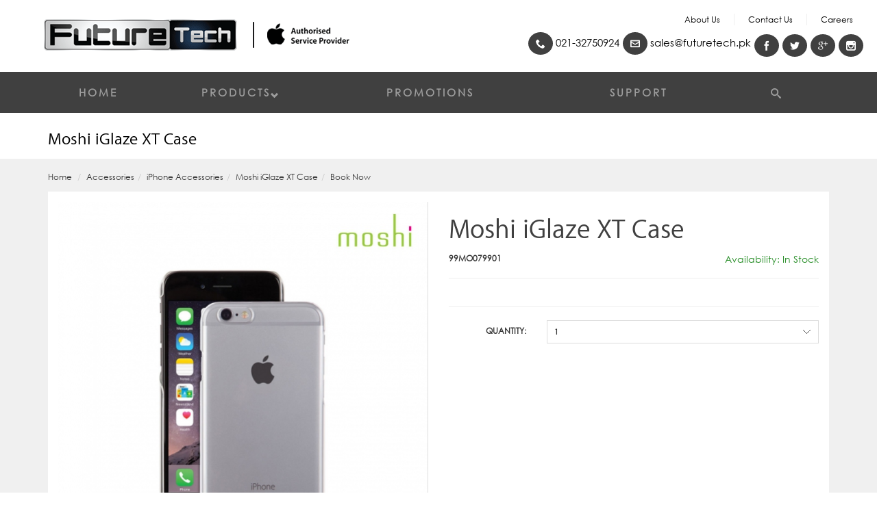

--- FILE ---
content_type: text/html; charset=UTF-8
request_url: https://www.futuretech.pk/accessories/iphone-accessories/moshi-iglaze-xt-case.html?order=1
body_size: 10310
content:
<!DOCTYPE html>
<html lang="en">
<head>
    <meta charset="utf-8">
    <meta http-equiv="X-UA-Compatible" content="IE=edge">
    <meta name="viewport" content="width=device-width, initial-scale=1">

    <title>Moshi iGlaze XT Case</title>
    <meta name="description" content="This clear polycarbonate case is less than 0.04" thick and is coated for scratch resistance. It protects your phone on all sides, and includes a raised bezel to guard your display when laid flat.">
    <meta name="keywords" content="Moshi, iGlaze XT, Case, Pakistan">

    <meta name="author" content="">

    <meta name="robots" content="INDEX,FOLLOW" />
    <link rel="icon" href="https://www.futuretech.pk/assets/admin/img" type="image/x-icon">
    <link rel="shortcut icon" href="https://www.futuretech.pk/assets/admin/img" type="image/x-icon">

    <noscript>
        <div class="noscript">
            <div class="alert alert-danger">
                <p>
                    <strong>JavaScript seems to be disabled in your browser.</strong><br/>
                    You must have JavaScript enabled in your browser to utilize the functionality of this website.
                </p>
            </div>
        </div>
    </noscript>

    <!-- This site is optimized with the SEO
    ================================================== -->
    <link rel="canonical" href="https://www.futuretech.pk/accessories/iphone-accessories/moshi-iglaze-xt-case.html"/>
    <meta property="og:locale" content="en_US"/>
    <meta property="og:site_name" content="Future Tech"/>

    <!-- Social Metas
    ================================================== -->
        <script type="application/ld+json">
    { "@context" : "http://schema.org",
      "@type" : "Organization",
      "url" : "https://www.futuretech.pk/",
      "logo" : "https://www.futuretech.pk/assets/admin/img/FT-FormLogo.png",
      "contactPoint" : [
        { "@type" : "ContactPoint",
          "telephone" : "021-32750924",
          "contactType" : "customer service"
        }
        ],
      "sameAs" : ["https://twitter.com/futuretechAAR","https://www.facebook.com/futuretechAASP","https://plus.google.com/u/0/103314256278270614279","https://www.instagram.com/futuretechpakistan"],
      "potentialAction": {
       "@type": "SearchAction",
       "target": "https://www.futuretech.pk/search?q={search_term_string}",
       "query-input": "required name=search_term_string"
     }
    }
    </script>
    <!--<meta name="google" content="nositelinkssearchbox" />-->

    <!-- LinkedIn, Google+ and Pinterest -->
    <meta itemprop="name" content="Moshi iGlaze XT Case">
    <meta itemprop="description" content="This clear polycarbonate case is less than 0.04&quot; thick and is coated for scratch resistance. It protects your phone on all sides, and includes a raised bezel to guard your display when laid flat.">
    <meta itemprop="image" content="https://www.futuretech.pk/assets/front/products/99MO079901.jpg">

    <!-- Open Graph -->
    <meta property="og:title" content="Moshi iGlaze XT Case" />
    <meta property="og:description" content="This clear polycarbonate case is less than 0.04" thick and is coated for scratch resistance. It protects your phone on all sides, and includes a raised bezel to guard your display when laid flat." />
    <meta property="og:type" content="article" />
    <meta property="og:url" content="https://www.futuretech.pk/accessories/iphone-accessories/moshi-iglaze-xt-case.html" />
    <meta property="og:image" content="https://www.futuretech.pk/assets/front/products/99MO079901.jpg" />
    <meta property="og:image:type" content="image/jpeg" />
    <meta property="og:image:width" content="1000" />
    <meta property="og:image:height" content="1000" />

    <!-- Twitter Card -->
    <meta name="twitter:card" content="photo" />
    <meta name="twitter:title" content="Moshi iGlaze XT Case" /><!--gmail:developer.adnan-->
    <meta name="twitter:description" content="This clear polycarbonate case is less than 0.04" thick and is coated for scratch resistance. It protects your phone on all sides, and includes a raised bezel to guard your display when laid flat." /><!--Adnan Bashir - Web App Developer.-->
    <meta name="twitter:image:src" content="https://www.futuretech.pk/assets/front/products/99MO079901.jpg" />
    <meta name="twitter:image:width" content="1000" />
    <meta name="twitter:image:height" content="1000" />
    <meta name="twitter:site" content="@inovipk" />
    <meta name="twitter:creator" content="@inovipk" />

    <!-- Bootstrap core CSS -->
    <link href="https://www.futuretech.pk/application/views/themes/feature_tech/assets/css/bootstrap.min.css" rel="stylesheet">
    <script src="https://www.futuretech.pk/application/views/themes/feature_tech/assets/js/jquery.min.js"></script>

    <!-- HTML5 shim and Respond.js IE8 support of HTML5 elements and media queries -->
    <!--[if lt IE 9]>
      <script src="https://www.futuretech.pk/application/views/themes/feature_tech/assets/js/html5shiv.min.js"></script>
      <script src="https://www.futuretech.pk/application/views/themes/feature_tech/assets/respond.min.js"></script>
    <![endif]-->

    <link rel="stylesheet" type="text/css" href="https://www.futuretech.pk/application/views/themes/feature_tech/assets/css/fancybox.css"/>
    <script type="text/javascript" src="https://www.futuretech.pk/assets/admin/js/plugins/interface/fancybox.min.js"></script>

    <link rel="stylesheet" type="text/css" href="https://www.futuretech.pk/application/views/themes/feature_tech/assets/css/slick.css"/>


    <!-- validation -->
    <link rel="stylesheet" type="text/css" href="https://www.futuretech.pk/application/views/themes/feature_tech/assets/css/validationEngine.css"/>
    <script type="text/javascript" src="https://www.futuretech.pk/assets/admin/js/plugins/forms/jquery.validation.js"></script>
    <script type="text/javascript" src="https://www.futuretech.pk/assets/admin/js/plugins/forms/jquery.validationEngine-en.js"></script>


    <link rel="stylesheet" type="text/css" href="https://www.futuretech.pk/application/views/themes/feature_tech/assets/css/icons.min.css"/>

    <script type="text/javascript" src="https://www.futuretech.pk/application/views/themes/feature_tech/assets/js/select2.min.js"></script>
    <link rel="stylesheet" type="text/css" href="https://www.futuretech.pk/application/views/themes/feature_tech/assets/css/select2.css"/>

    <!-- waypoints -->
    <script src="https://www.futuretech.pk/application/views/themes/feature_tech/assets/js/jquery.smooth-scroll.js"></script>
    <script src="https://www.futuretech.pk/application/views/themes/feature_tech/assets/js/jquery.waypoints.min.js"></script>
    <link rel="stylesheet" href="https://www.futuretech.pk/application/views/themes/feature_tech/assets/css/flickity.css" media="screen">
    <script src="https://www.futuretech.pk/application/views/themes/feature_tech/assets/js/flickity.pkgd.min.js"></script>

    <!-- Custom styles for this template -->
    <link href="https://www.futuretech.pk/application/views/themes/feature_tech/assets/css/style.css" rel="stylesheet">

    <script>
  (function(i,s,o,g,r,a,m){i['GoogleAnalyticsObject']=r;i[r]=i[r]||function(){
  (i[r].q=i[r].q||[]).push(arguments)},i[r].l=1*new Date();a=s.createElement(o),
  m=s.getElementsByTagName(o)[0];a.async=1;a.src=g;m.parentNode.insertBefore(a,m)
  })(window,document,'script','//www.google-analytics.com/analytics.js','ga');

  ga('create', 'UA-18192529-25', 'auto');
  ga('send', 'pageview');

</script>

 <script
type="text/javascript">
/* <![CDATA[ */
var google_conversion_id = 959742608;
var google_conversion_language = "en";
var google_conversion_format = "3";
var google_conversion_color = "ffffff";
var google_conversion_label = "lhElCJy3_mAQkIXSyQM"; var
google_remarketing_only = false;
/* ]]> */
</script>
<script type="text/javascript"  
src="//www.googleadservices.com/pagead/conversion.js">
</script>
<noscript>
<div style="display:inline;">
<img height="1" width="1" style="border-style:none;" alt=""  
src="//www.googleadservices.com/pagead/conversion/959742608/?label=lhElCJy3_
mAQkIXSyQM&guid=ON&script=0"/>
</div>
</noscript>


<script>
$(document).ready(function () {
    $(document).on('change', '#order_attr_15', function () {
        var val = $(this).val();
        if(val == ' Jet Black' || val == 'Jet Black'){
$('#order_attr_16').parent().find('.select2-chosen').html('');
$('#order_attr_16 option:eq(0)').attr('selected', true);
            $('#order_attr_16 option[value=" 32GB"]').remove();
            $('#order_attr_16 option[value="32GB"]').remove();
        }else{
            $('#order_attr_16').append('<option value="32GB">32GB</option>');
        }
    });
});
</script></head>

<body>

<header>
    <div class="container-fluid">
        <div class="row">
            <div class="col-sm-6">
                <a class="logo" href="https://www.futuretech.pk/">
                    <img src="https://www.futuretech.pk/assets/admin/img/FT-FormLogo.png" alt="Future Tech" class="img-responsive"/>
                </a>
                            </div>
            <div class="col-sm-6 text-right">
                <ul class="top-menu">
                    <li id='menu-300' class='menu-item menu-item-300 menu-type-page fusion-dropdown-menu '>
  <a class='expand' href='https://www.futuretech.pk/about'>About Us</a>
</li><li id='menu-301' class='menu-item menu-item-301 menu-type-page fusion-dropdown-menu '>
  <a class='expand' href='https://www.futuretech.pk/call-us'>Contact Us</a>
</li><li id='menu-302' class='menu-item menu-item-302 menu-type-page fusion-dropdown-menu '>
  <a class='expand' href='https://www.futuretech.pk/careers'>Careers</a>
</li>                </ul>
                <div class="clearfix"></div>
                <div class="social-icons">
                    <span class="site-info">
                        <a href="tel:021-32750924"><i class="icon icon-phone2"></i> 021-32750924</a>
                        <a href="mailto:sales@futuretech.pk"><i class="icon icon-envelop"></i> sales@futuretech.pk</a>
                    </span>
                    <span class="social-info">
                                            <a class="fb" title="Facebook" href="https://www.facebook.com/futuretechAASP" target="_blank"><span class="icon icon-facebook"></span></a>
                                            <a class="tw" title="Twitter" href="https://twitter.com/futuretechAAR" target="_blank"><span class="icon icon-twitter"></span></a>
                                            <a class="gplus" title="Google+" href="https://plus.google.com/u/0/103314256278270614279" target="_blank"><span class="icon icon-google-plus"></span></a>
                                            <a class="igram" title="Instagram" href="https://www.instagram.com/futuretechpakistan" target="_blank"><span class="icon icon-instagram"></span></a>
                                        </span>
                </div>
            </div>
        </div>
    </div>
    <div class="menu-area">
        <div class="container">
            <nav class="navbar navbar-inverse">
                <div class="container">
                    <!-- Brand and toggle get grouped for better mobile display -->
                    <div class="navbar-header">
                        <span class="search-mini-box"><a href="#" class="search-btn"><i class="icon-search3 2x"></i></a></span>

                        <button type="button" class="navbar-toggle collapsed" data-toggle="collapse"
                                data-target="#bs-example-navbar-collapse-1" aria-expanded="false">
                            <span class="sr-only">Toggle navigation</span>
                            <span class="icon-bar"></span>
                            <span class="icon-bar"></span>
                            <span class="icon-bar"></span>
                        </button>

                    </div>
                    <!-- Collect the nav links, forms, and other content for toggling -->
                    <div class="collapse navbar-collapse " id="bs-example-navbar-collapse-1">
                        <ul class="nav navbar-nav">
                            <li class='li-menu-296 '><a id='menu-296' class='menu-item-296 menu-type-page' href='https://www.futuretech.pk/'>Home</a></li><li class='dropdown mega-dropdown menu-product li-menu-297 '><a id='menu-297' data-toggle='dropdown'  class='dropdown-toggle  menu-item-297 menu-type-custom' href='https://www.futuretech.pk/#product'>Products<span class="icon-arrow-down"></span></a>        <div class="dropdown-menu mega-dropdown-menu">
            <div class="">
            <div class="cat-menu-slider">                        <div class="parent-cat">
                            <a href="https://www.futuretech.pk/mac.html">
                                <div><img class="img-responsive" src="https://www.futuretech.pk/assets/admin/img/130x130_mac4.png" alt="Mac"/></div>
                                <h4>Mac</h4>
                            </a>
                        </div>

                                        <div class="parent-cat">
                            <a href="https://www.futuretech.pk/ipad.html">
                                <div><img class="img-responsive" src="https://www.futuretech.pk/assets/admin/img/130x130_ipad6.png" alt="iPad"/></div>
                                <h4>iPad</h4>
                            </a>
                        </div>

                                        <div class="parent-cat">
                            <a href="https://www.futuretech.pk/iphone.html">
                                <div><img class="img-responsive" src="https://www.futuretech.pk/assets/admin/img/130x130_iphone4.png" alt="iPhone"/></div>
                                <h4>iPhone</h4>
                            </a>
                        </div>

                                        <div class="parent-cat">
                            <a href="https://www.futuretech.pk/ipod.html">
                                <div><img class="img-responsive" src="https://www.futuretech.pk/assets/admin/img/130x130_ipod5.png" alt="iPod"/></div>
                                <h4>iPod</h4>
                            </a>
                        </div>

                                        <div class="parent-cat">
                            <a href="https://www.futuretech.pk/accessories.html">
                                <div><img class="img-responsive" src="https://www.futuretech.pk/assets/admin/img/130x130_access4.png" alt="Accessories"/></div>
                                <h4>Accessories</h4>
                            </a>
                        </div>

                </div>    </div>
    </div>
</li><li class='li-menu-298 '><a id='menu-298' class='menu-item-298 menu-type-custom' href='http://www.futuretech.pk/promotions'>Promotions</a></li><li class='li-menu-299 '><a id='menu-299' class='menu-item-299 menu-type-page' href='https://www.futuretech.pk/Service-Support'>Support</a></li>                            <li class="hidden-xs"><a href="#" class="search-btn"><i class="icon-search3 2x"></i></a></li>
                        </ul>

                        <div class="search-container">
                            <form action="https://www.futuretech.pk/search/" method="get" class="form-inline">
                                <div class="input-group col-sm-11 col-xs-9">
                                    <input type="text" name="q" class="form-control col-sm-12 search-control" placeholder="Search..."/>
                                    <!--<div class="input-group-addon no-padding" style="padding: 0; width: 35px; background: none; border: none;">
                                        <button type="submit" name="search" class="btn btn-default btn-search"><span class="icon-search3" style="font-size: 31px;"></span></button>
                                    </div>-->
                                </div>
                            </form>
                        </div>
                    </div>
                    <!-- /.navbar-collapse -->
                </div>
            </nav>
            <!-- /.container-fluid -->
        </div>
    </div>
</header>
<!-- /.header -->
<div class="welcome-bar for-category">
    <div class="container">
        <div class="row">
            <div class="col-sm-12">
                <h2 class="welcome-msg"><span class="category-title">Moshi iGlaze XT Case</span></h2>
                            </div>
        </div>
    </div>
</div>

<div class="bg-container">
    <div class="page-content container">
        <!--breadcrumb-sort-block-->
        <div class="row breadcrumb-sort-block ">
            <div class="col-sm-12">
                <ul class="breadcrumb">
    <li><a href="https://www.futuretech.pk/">Home</a></li>
    <li><a href="https://www.futuretech.pk/accessories.html">Accessories</a></li><li><a href="https://www.futuretech.pk/accessories/iphone-accessories.html">iPhone Accessories</a></li><li><a href="https://www.futuretech.pk/accessories/iphone-accessories/moshi-iglaze-xt-case.html">Moshi iGlaze XT Case</a></li><li>Book Now</li></ul>            </div>
        </div>
        <!--breadcrumb-sort-block-->

        
        <div class="bg-white">
            <form action="https://www.futuretech.pk/cart/addcart" class="form-horizontal validate" method="post">
                <input type="hidden" name="id" id="id" value="30"/>
                <input type="hidden" name="cart_type" id="cart_type" value="Quick Checkout"/>
                <!--product-detail-block-->
                <div class="row product-detail-block">
                    <div class="col-sm-6 col-xs-12">
                        <!-- Main Image -->
                        <div class="product-img text-center">
                            <a href="https://www.futuretech.pk/assets/front/products/99MO079901.jpg" class="lightbox" rel="lightbox_gallery">
                                <img class="img-responsive img-center" src="https://www.futuretech.pk/assets/front/products/540x_99MO079901.jpg" alt="Moshi iGlaze XT Case"/>
                            </a>
                        </div>
                        <!-- Product Image -->
                    </div>
                    <div class="col-sm-6 col-xs-12">
                        <h2 class="product-title">Moshi iGlaze XT Case                            <!--<small class="pull-right">|  Series</small>--></h2>

                        <strong class="text-uppercase color-1">99MO079901</strong>
                        <span class="pull-right in-stock">Availability: In Stock</span>
                        <div class="hidden-xs">
                            <hr class="sm">
                                                        </div>
                        <div class="clearfix"></div>
                        <hr class="sm">

                                                <div class="">
                            <div class="add-to-box-view">
    <div class="add-to-cart">

        <div class="form-group configurable-attrs">
            <label class="col-sm-3 text-right control-label text-uppercase" for="qty">Quantity: </label>

            <div class="col-sm-9">
                <select name="qty" id="qty" class="select-full qty">
                    <option value="1">1</option><option value="2">2</option><option value="3">3</option><option value="4">4</option><option value="5">5</option><option value="6">6</option><option value="7">7</option><option value="8">8</option><option value="9">9</option>                </select>
            </div>
        </div>


        
    </div>
</div>                        </div>

                    </div>

                    <div class="col-sm-12 col-xs-12">
                        <h2 class="bg-heading"> Personal Information </h2>

                        <div class="form-group">
                            <div class="col-sm-6">
                                <label for="first_name">First Name <span class="mandatory">*</span></label>
                                <input type="text" name="first_name" id="first_name" class="form-control validate[required]" value="">
                            </div>
                            <div class="col-sm-6">
                                <label for="last_name">Last Name <span class="mandatory">*</span></label>
                                <input type="text" name="last_name" id="last_name" class="form-control validate[required]" value="">
                            </div>
                        </div>
                        <div class="form-group">
                            <div class="col-sm-6">
                                <label for="company">Company</label>
                                <input type="text" name="company" id="company" class="form-control" value="">
                            </div>
                            <div class="col-sm-6">
                                <label for="email">Email <span class="mandatory">*</span></label>
                                <input type="text" name="email" id="email" class="form-control validate[required,custom[email]]" value="">
                            </div>
                        </div>

                        <div class="form-group">
                            <div class="col-sm-12">
                                <label for="address">Address <span class="mandatory">*</span></label>
                                <input type="text" name="address" id="address" class="form-control validate[required]" value="">
                            </div>
                        </div>
                        <div class="form-group">
                            <div class="col-sm-6">
                                <label for="city">City <span class="mandatory">*</span></label>
                                <input type="text" name="city" id="city" class="form-control validate[required]" value="">
                            </div>
                            <div class="col-sm-6">
                                <label for="state">State/Province <span class="mandatory">*</span></label>
                                <input type="text" name="state" id="state" class="form-control validate[required]" value="">
                            </div>
                        </div>
                        <div class="form-group">
                            <div class="col-sm-6">
                                <label for="country">Country <span class="mandatory">*</span></label>
                                <select name="country" id="country" class="validate[required] select-search">
                                    <option value="">Please select region, state or province</option>
                                    <option  value="Andorra">Andorra</option><option  value="United Arab Emirates">United Arab Emirates</option><option  value="Afghanistan">Afghanistan</option><option  value="Antigua and Barbuda">Antigua and Barbuda</option><option  value="Anguilla">Anguilla</option><option  value="Albania">Albania</option><option  value="Armenia">Armenia</option><option  value="Angola">Angola</option><option  value="Antarctica">Antarctica</option><option  value="Argentina">Argentina</option><option  value="American Samoa">American Samoa</option><option  value="Austria">Austria</option><option  value="Australia">Australia</option><option  value="Aruba">Aruba</option><option  value="Åland">Åland</option><option  value="Azerbaijan">Azerbaijan</option><option  value="Bosnia and Herzegovina">Bosnia and Herzegovina</option><option  value="Barbados">Barbados</option><option  value="Bangladesh">Bangladesh</option><option  value="Belgium">Belgium</option><option  value="Burkina Faso">Burkina Faso</option><option  value="Bulgaria">Bulgaria</option><option  value="Bahrain">Bahrain</option><option  value="Burundi">Burundi</option><option  value="Benin">Benin</option><option  value="Saint Barthélemy">Saint Barthélemy</option><option  value="Bermuda">Bermuda</option><option  value="Brunei">Brunei</option><option  value="Bolivia">Bolivia</option><option  value="Bonaire">Bonaire</option><option  value="Brazil">Brazil</option><option  value="Bahamas">Bahamas</option><option  value="Bhutan">Bhutan</option><option  value="Bouvet Island">Bouvet Island</option><option  value="Botswana">Botswana</option><option  value="Belarus">Belarus</option><option  value="Belize">Belize</option><option  value="Canada">Canada</option><option  value="Cocos [Keeling] Islands">Cocos [Keeling] Islands</option><option  value="Democratic Republic of the Congo">Democratic Republic of the Congo</option><option  value="Central African Republic">Central African Republic</option><option  value="Republic of the Congo">Republic of the Congo</option><option  value="Switzerland">Switzerland</option><option  value="Ivory Coast">Ivory Coast</option><option  value="Cook Islands">Cook Islands</option><option  value="Chile">Chile</option><option  value="Cameroon">Cameroon</option><option  value="China">China</option><option  value="Colombia">Colombia</option><option  value="Costa Rica">Costa Rica</option><option  value="Cuba">Cuba</option><option  value="Cape Verde">Cape Verde</option><option  value="Curacao">Curacao</option><option  value="Christmas Island">Christmas Island</option><option  value="Cyprus">Cyprus</option><option  value="Czechia">Czechia</option><option  value="Germany">Germany</option><option  value="Djibouti">Djibouti</option><option  value="Denmark">Denmark</option><option  value="Dominica">Dominica</option><option  value="Dominican Republic">Dominican Republic</option><option  value="Algeria">Algeria</option><option  value="Ecuador">Ecuador</option><option  value="Estonia">Estonia</option><option  value="Egypt">Egypt</option><option  value="Western Sahara">Western Sahara</option><option  value="Eritrea">Eritrea</option><option  value="Spain">Spain</option><option  value="Ethiopia">Ethiopia</option><option  value="Finland">Finland</option><option  value="Fiji">Fiji</option><option  value="Falkland Islands">Falkland Islands</option><option  value="Micronesia">Micronesia</option><option  value="Faroe Islands">Faroe Islands</option><option  value="France">France</option><option  value="Gabon">Gabon</option><option  value="United Kingdom">United Kingdom</option><option  value="Grenada">Grenada</option><option  value="Georgia">Georgia</option><option  value="French Guiana">French Guiana</option><option  value="Guernsey">Guernsey</option><option  value="Ghana">Ghana</option><option  value="Gibraltar">Gibraltar</option><option  value="Greenland">Greenland</option><option  value="Gambia">Gambia</option><option  value="Guinea">Guinea</option><option  value="Guadeloupe">Guadeloupe</option><option  value="Equatorial Guinea">Equatorial Guinea</option><option  value="Greece">Greece</option><option  value="South Georgia and the South Sandwich Islands">South Georgia and the South Sandwich Islands</option><option  value="Guatemala">Guatemala</option><option  value="Guam">Guam</option><option  value="Guinea-Bissau">Guinea-Bissau</option><option  value="Guyana">Guyana</option><option  value="Hong Kong">Hong Kong</option><option  value="Heard Island and McDonald Islands">Heard Island and McDonald Islands</option><option  value="Honduras">Honduras</option><option  value="Croatia">Croatia</option><option  value="Haiti">Haiti</option><option  value="Hungary">Hungary</option><option  value="Indonesia">Indonesia</option><option  value="Ireland">Ireland</option><option  value="Israel">Israel</option><option  value="Isle of Man">Isle of Man</option><option  value="India">India</option><option  value="British Indian Ocean Territory">British Indian Ocean Territory</option><option  value="Iraq">Iraq</option><option  value="Iran">Iran</option><option  value="Iceland">Iceland</option><option  value="Italy">Italy</option><option  value="Jersey">Jersey</option><option  value="Jamaica">Jamaica</option><option  value="Jordan">Jordan</option><option  value="Japan">Japan</option><option  value="Kenya">Kenya</option><option  value="Kyrgyzstan">Kyrgyzstan</option><option  value="Cambodia">Cambodia</option><option  value="Kiribati">Kiribati</option><option  value="Comoros">Comoros</option><option  value="Saint Kitts and Nevis">Saint Kitts and Nevis</option><option  value="North Korea">North Korea</option><option  value="South Korea">South Korea</option><option  value="Kuwait">Kuwait</option><option  value="Cayman Islands">Cayman Islands</option><option  value="Kazakhstan">Kazakhstan</option><option  value="Laos">Laos</option><option  value="Lebanon">Lebanon</option><option  value="Saint Lucia">Saint Lucia</option><option  value="Liechtenstein">Liechtenstein</option><option  value="Sri Lanka">Sri Lanka</option><option  value="Liberia">Liberia</option><option  value="Lesotho">Lesotho</option><option  value="Lithuania">Lithuania</option><option  value="Luxembourg">Luxembourg</option><option  value="Latvia">Latvia</option><option  value="Libya">Libya</option><option  value="Morocco">Morocco</option><option  value="Monaco">Monaco</option><option  value="Moldova">Moldova</option><option  value="Montenegro">Montenegro</option><option  value="Saint Martin">Saint Martin</option><option  value="Madagascar">Madagascar</option><option  value="Marshall Islands">Marshall Islands</option><option  value="Macedonia">Macedonia</option><option  value="Mali">Mali</option><option  value="Myanmar [Burma]">Myanmar [Burma]</option><option  value="Mongolia">Mongolia</option><option  value="Macao">Macao</option><option  value="Northern Mariana Islands">Northern Mariana Islands</option><option  value="Martinique">Martinique</option><option  value="Mauritania">Mauritania</option><option  value="Montserrat">Montserrat</option><option  value="Malta">Malta</option><option  value="Mauritius">Mauritius</option><option  value="Maldives">Maldives</option><option  value="Malawi">Malawi</option><option  value="Mexico">Mexico</option><option  value="Malaysia">Malaysia</option><option  value="Mozambique">Mozambique</option><option  value="Namibia">Namibia</option><option  value="New Caledonia">New Caledonia</option><option  value="Niger">Niger</option><option  value="Norfolk Island">Norfolk Island</option><option  value="Nigeria">Nigeria</option><option  value="Nicaragua">Nicaragua</option><option  value="Netherlands">Netherlands</option><option  value="Norway">Norway</option><option  value="Nepal">Nepal</option><option  value="Nauru">Nauru</option><option  value="Niue">Niue</option><option  value="New Zealand">New Zealand</option><option  value="Oman">Oman</option><option  value="Panama">Panama</option><option  value="Peru">Peru</option><option  value="French Polynesia">French Polynesia</option><option  value="Papua New Guinea">Papua New Guinea</option><option  value="Philippines">Philippines</option><option selected value="Pakistan">Pakistan</option><option  value="Poland">Poland</option><option  value="Saint Pierre and Miquelon">Saint Pierre and Miquelon</option><option  value="Pitcairn Islands">Pitcairn Islands</option><option  value="Puerto Rico">Puerto Rico</option><option  value="Palestine">Palestine</option><option  value="Portugal">Portugal</option><option  value="Palau">Palau</option><option  value="Paraguay">Paraguay</option><option  value="Qatar">Qatar</option><option  value="Réunion">Réunion</option><option  value="Romania">Romania</option><option  value="Serbia">Serbia</option><option  value="Russia">Russia</option><option  value="Rwanda">Rwanda</option><option  value="Saudi Arabia">Saudi Arabia</option><option  value="Solomon Islands">Solomon Islands</option><option  value="Seychelles">Seychelles</option><option  value="Sudan">Sudan</option><option  value="Sweden">Sweden</option><option  value="Singapore">Singapore</option><option  value="Saint Helena">Saint Helena</option><option  value="Slovenia">Slovenia</option><option  value="Svalbard and Jan Mayen">Svalbard and Jan Mayen</option><option  value="Slovakia">Slovakia</option><option  value="Sierra Leone">Sierra Leone</option><option  value="San Marino">San Marino</option><option  value="Senegal">Senegal</option><option  value="Somalia">Somalia</option><option  value="Suriname">Suriname</option><option  value="South Sudan">South Sudan</option><option  value="São Tomé and Príncipe">São Tomé and Príncipe</option><option  value="El Salvador">El Salvador</option><option  value="Sint Maarten">Sint Maarten</option><option  value="Syria">Syria</option><option  value="Swaziland">Swaziland</option><option  value="Turks and Caicos Islands">Turks and Caicos Islands</option><option  value="Chad">Chad</option><option  value="French Southern Territories">French Southern Territories</option><option  value="Togo">Togo</option><option  value="Thailand">Thailand</option><option  value="Tajikistan">Tajikistan</option><option  value="Tokelau">Tokelau</option><option  value="East Timor">East Timor</option><option  value="Turkmenistan">Turkmenistan</option><option  value="Tunisia">Tunisia</option><option  value="Tonga">Tonga</option><option  value="Turkey">Turkey</option><option  value="Trinidad and Tobago">Trinidad and Tobago</option><option  value="Tuvalu">Tuvalu</option><option  value="Taiwan">Taiwan</option><option  value="Tanzania">Tanzania</option><option  value="Ukraine">Ukraine</option><option  value="Uganda">Uganda</option><option  value="U.S. Minor Outlying Islands">U.S. Minor Outlying Islands</option><option  value="United States">United States</option><option  value="Uruguay">Uruguay</option><option  value="Uzbekistan">Uzbekistan</option><option  value="Vatican City">Vatican City</option><option  value="Saint Vincent and the Grenadines">Saint Vincent and the Grenadines</option><option  value="Venezuela">Venezuela</option><option  value="British Virgin Islands">British Virgin Islands</option><option  value="U.S. Virgin Islands">U.S. Virgin Islands</option><option  value="Vietnam">Vietnam</option><option  value="Vanuatu">Vanuatu</option><option  value="Wallis and Futuna">Wallis and Futuna</option><option  value="Samoa">Samoa</option><option  value="Kosovo">Kosovo</option><option  value="Yemen">Yemen</option><option  value="Mayotte">Mayotte</option><option  value="South Africa">South Africa</option><option  value="Zambia">Zambia</option><option  value="Zimbabwe">Zimbabwe</option>                                </select>
                            </div>
                            <div class="col-sm-6">
                                <label>Telephone <span class="mandatory">*</span></label>
                                <input type="text" name="phone" id="phone" class="form-control validate[required]" value="">
                            </div>
                        </div>
                    </div>
                    <div class="col-sm-12 text-center">
                        <button type="submit" class="btn btn-sm-app col-xs-12 col-sm-8 col-sm-offset-2">Submit</button>
                        <span class="pull-right mandatory"> * Required Fields </span>
                    </div>
                </div>
                <!--product-detail-block-->
                </form>

            <hr class="sm">
            <div class="visible-xs">
                                </div>
        </div>

        <div class="clearfix"></div>

    </div>

</div>
<!--<button type="button" class="btn btn-inverse btn-sm btn-enquiry" data-toggle="modal" data-target="#enquiry_form">
    FeedBack
</button>-->

<div class="modal fade" id="inquire_form" tabindex="-1" role="dialog" aria-labelledby="inquire_form">
    <div class="modal-dialog">
        <div class="modal-content">
            <form id="validate" class="validate" action="https://www.futuretech.pk/do_enquiry" method="post" enctype="multipart/form-data">

            <div class="modal-header">
                <button type="button" class="close" data-dismiss="modal" aria-label="Close"><span aria-hidden="true">&times;</span></button>
                <h4 class="modal-title">Inquire</h4>
            </div>
            <div class="modal-body">
                                <div class="product-box"></div>
                <div class="form-group">
                    <label class="control-label">Name : <span class="mandatory">*</span></label>
                    <input type="text" name="name" id="name" class="form-control  validate[required]" value=""/>

                </div>
                <div class="form-group">
                    <label class="control-label">Email : <span class="mandatory">*</span></label>
                    <input type="text" name="email" id="email" class="form-control  validate[required,custom[email]]" value=""/>

                </div>
                <div class="form-group">
                    <label class="control-label">Phone : <span class="mandatory">*</span></label>
                    <input type="text" name="phone" id="phone" class="form-control  validate[required]" value=""/>

                </div>
                <div class="form-group">
                    <label>Department: <span class="mandatory">*</span></label>
                    <select data-placeholder="Select department" class="required form-control" name="department" tabindex="2">
                      <option  value="Support">Support</option><option  value="Sales department">Sales department</option><option  value="Accountant">Accountant</option><option  value="Information">Information</option><option  value="Other">Other</option>                    </select>
                </div>
                <div class="form-group ">
                    <label class="control-label">Message : </label>
                    <textarea name="message" id="message" rows="10" class="form-control"></textarea>
                </div>
            </div>
                <div class="clrarfix"></div>
            <div class="modal-footer">
                <button type="button" class="btn btn-default" data-dismiss="modal">Close</button>
                <button type="submit" class="btn btn-sm-app">Submit</button>
            </div>

            </form>
        </div>
    </div>
</div><!-- FOOTER -->
      <footer>
          <div class="footer">
              <div class="container">
                  <div class="row">

                      <div class="col-sm-2 hidden-xs">
                          <h6 class="">Products</h6><ul class="underline"><li><a href="https://www.futuretech.pk/mac.html">Mac</a></li><li><a href="https://www.futuretech.pk/ipad.html">iPad</a></li><li><a href="https://www.futuretech.pk/iphone.html">iPhone</a></li><li><a href="https://www.futuretech.pk/ipod.html">iPod</a></li><li><a href="https://www.futuretech.pk/accessories.html">Accessories</a></li></ul>                      </div>

                      <div class="col-sm-2 col-xs-6">
                          <h6>Our Stores</h6>
<ul class="underline">
<li><a href="https://www.futuretech.pk/about">Environment</a></li>
<li><a href="../../../luxury_club">Luxury Club</a></li>
<li><a href="https://www.futuretech.pk/events">Events</a></li>
<li><a href="https://www.futuretech.pk/about">People</a></li>
</ul>                      </div>
                      <div class="col-sm-2 col-xs-6">
                          <h6>Customer Service</h6>
<ul class="underline">
<li><a href="https://www.futuretech.pk/service-support">Service Centers</a></li>
</ul>                      </div>
                      <div class="clearfix visible-xs"></div>
                      <div class="col-sm-2 col-xs-6">
                          <h6>Future Tech</h6>
<ul class="underline">
<li><a href="https://www.futuretech.pk/about">About Us</a></li>
<li><a href="https://www.futuretech.pk/service-support">Support</a></li>
<li><a href="https://www.futuretech.pk/blog">Press</a></li>
</ul>                      </div>

                      <div class="col-sm-4">
                          <!--<h6 class="text-uppercase">Get In Touch</h6>
                                                    <p><strong>Address: </strong></p>
                                                                              <p><strong>Telephone: </strong><a href="tel:"></a></p>
                                                                              <p><strong>Email: </strong><a href="mailto:"></a></p>
                                                    <hr>-->
                          <h6 class="text-uppercase">GET SOCIAL LINKS</h6>
<p>Follow us on below applications and be updated.</p>                            <div class="social-icons">
                                                                      <a class="fb" title="Facebook" href="https://www.facebook.com/futuretechAASP" target="_blank"><span class="icon-facebook"></span></a>
                                                                        <a class="tw" title="Twitter" href="https://twitter.com/futuretechAAR" target="_blank"><span class="icon-twitter"></span></a>
                                                                        <a class="icon gplus" title="Google+" href="https://plus.google.com/u/0/103314256278270614279" target="_blank"><span class="icon-google-plus"></span></a>
                                                                        <a class="icon igram" title="Instagram" href="https://www.instagram.com/futuretechpakistan" target="_blank"><span class="icon-instagram"></span></a>
                                                              </div>
                      </div>

                  </div>
              </div>
          </div>

          <div class="footer-b-block">
              <div class="container">
                  <div class="row">
                      <div class="col-sm-4 col-xs-12 text-uppercase">
                          <a href="http://www.creativecenter.co.uk" target="_blank">Design By Creative Center</a>
                      </div>
                      <div class="col-sm-8 col-xs-12 text-right">
                          Copyright © 2015 -16 FutureTech. All rights reserved                      </div>
                  </div>
              </div>
          </div>

      </footer>

    </div><!-- /.container -->


    <!-- Bootstrap core JavaScript
    ================================================== -->
    <!-- Placed at the end of the document so the pages load faster -->

    <script src="https://www.futuretech.pk/application/views/themes/feature_tech/assets/js/bootstrap.min.js"></script>

    <!-- IE10 viewport hack for Surface/desktop Windows 8 bug -->
    <script src="https://www.futuretech.pk/application/views/themes/feature_tech/assets/js/ie10-viewport-bug-workaround.js"></script>


<script type="text/javascript" src="https://www.futuretech.pk/application/views/themes/feature_tech/assets/js/jquery.matchHeight-min.js"></script>
<script type="text/javascript" src="https://www.futuretech.pk/application/views/themes/feature_tech/assets/js/slick.min.js"></script>
    <script src="https://www.futuretech.pk/application/views/themes/feature_tech/assets/js/app.js"></script>

  </body>
</html>

--- FILE ---
content_type: text/css
request_url: https://www.futuretech.pk/application/views/themes/feature_tech/assets/css/fancybox.css
body_size: 1265
content:
.fancybox-image, .fancybox-inner, .fancybox-nav, .fancybox-nav span, .fancybox-outer, .fancybox-skin, .fancybox-tmp, .fancybox-wrap, .fancybox-wrap iframe, .fancybox-wrap object {
    border: 0 none;
    margin: 0;
    outline: 0 none;
    padding: 0;
    vertical-align: top;
}
.fancybox-wrap {
    left: 0;
    position: absolute;
    top: 0;
    z-index: 8020;
}
.fancybox-skin {
    background: none repeat scroll 0 0 #fff;
    color: #444;
    position: relative;
    text-shadow: none;
}
.fancybox-opened {
    z-index: 8030;
}
.fancybox-opened .fancybox-skin {
    box-shadow: 0 1px 10px rgba(0, 0, 0, 0.2);
}
.fancybox-inner, .fancybox-outer {
    position: relative;
}
.fancybox-inner {
    overflow: hidden;
}
.fancybox-type-iframe .fancybox-inner {
}
.fancybox-error {
    color: #444;
    font-size: 12px;
    font-weight: 600;
    margin: 0;
    padding: 15px;
    white-space: nowrap;
}
.fancybox-iframe, .fancybox-image {
    display: block;
    height: 100%;
    width: 100%;
}
.fancybox-image {
    height: 100%;
    max-height: 100%;
    max-width: 100%;
    width: 100%;
}
#fancybox-loading {
    background-color: #fff;
    cursor: pointer;
    left: 50%;
    margin-left: -13px;
    margin-top: -13px;
    opacity: 0.8;
    position: fixed;
    top: 50%;
    z-index: 8060;
}
#fancybox-loading div {
    background: url("../img/fancybox/loader.gif") no-repeat scroll center center rgba(0, 0, 0, 0);
    height: 26px;
    width: 26px;
}
.fancybox-close {
    background: url("../img/fancybox/clear_results.png") no-repeat scroll 8px 8px #548491;
    cursor: pointer;
    height: 22px;
    position: absolute;
    right: -22px;
    top: -22px;
    width: 22px;
    z-index: 8061;
}
.fancybox-close:focus, .fancybox-close:hover {
    background-color: #e48561;
}
.fancybox-nav {
    background: none repeat scroll 0 0 rgba(0, 0, 0, 0);
    cursor: pointer;
    height: 100%;
    position: absolute;
    text-decoration: none;
    top: 0;
    width: 40%;
    z-index: 8040;
}
.fancybox-prev {
    left: 0;
}
.fancybox-next {
    right: 0;
}
.fancybox-nav span {
    cursor: pointer;
    height: 35px;
    margin-top: -18px;
    opacity: 0;
    position: absolute;
    top: 50%;
    visibility: hidden;
    width: 35px;
    z-index: 8040;
}
.fancybox-prev span {
    background: url("../img/fancybox/nav_arrow_left.png") no-repeat scroll 15px center rgba(0, 0, 0, 0.5);
    left: 10px;
}
.fancybox-next span {
    background: url("../img/fancybox/nav_arrow_right.png") no-repeat scroll 15px center rgba(0, 0, 0, 0.5);
    right: 10px;
}
.fancybox-nav:hover span {
    opacity: 1;
    visibility: visible;
}
.fancybox-tmp {
    left: -99999px;
    max-height: 99999px;
    max-width: 99999px;
    overflow: visible !important;
    position: absolute;
    top: -99999px;
    visibility: hidden;
}
.fancybox-lock .fancybox-overlay {
    overflow-x: auto;
    overflow-y: scroll;
}
.fancybox-lock {
    overflow: hidden !important;
    width: auto;
}
.fancybox-lock body {
    overflow: hidden !important;
}
.fancybox-lock-test {
    overflow-y: hidden !important;
}
.fancybox-overlay {
    background: url("../img/fancybox/lightbox_overlay.png") repeat scroll 0 0 rgba(0, 0, 0, 0);
    display: none;
    left: 0;
    overflow: hidden;
    position: absolute;
    top: 0;
    z-index: 8010;
}
.fancybox-overlay-fixed {
    bottom: 0;
    position: fixed;
    right: 0;
}
.fancybox-title {
    font-size: 12px;
    font-weight: 600;
    position: relative;
    text-shadow: none;
    visibility: hidden;
    z-index: 8050;
}
.fancybox-opened .fancybox-title {
    visibility: visible;
}
.fancybox-title-float-wrap {
    bottom: 0;
    margin-bottom: -45px;
    position: absolute;
    right: 50%;
    text-align: center;
    z-index: 8050;
}
.fancybox-title-float-wrap .child {
    background: none repeat scroll 0 0 rgba(0, 0, 0, 0.5);
    color: #fff;
    display: inline-block;
    margin-right: -100%;
    padding: 5px 16px;
    white-space: nowrap;
}
.fancybox-title-outside-wrap {
    color: #fff;
    margin-top: 10px;
    position: relative;
}
.fancybox-title-inside-wrap {
    padding-top: 10px;
}
.fancybox-title-over-wrap {
    background: none repeat scroll 0 0 rgba(0, 0, 0, 0.8);
    bottom: 0;
    color: #fff;
    left: 0;
    padding: 10px;
    position: absolute;
}

--- FILE ---
content_type: text/css
request_url: https://www.futuretech.pk/application/views/themes/feature_tech/assets/css/select2.css
body_size: 2830
content:
.select2-container {
    display: inline-block;
    margin: 0;
    position: relative;
    vertical-align: middle;
}
.select2-container .select2-choice {
    -moz-user-select: none;
    background-clip: padding-box;
    background-color: #fff;
    border: 1px solid #ddd;
    color: #333;
    display: block;
    height: 34px;
    line-height: 32px;
    overflow: hidden;
    padding: 0 0 0 10px;
    position: relative;
    white-space: nowrap;
}
.select2-container .select2-choice:hover {
    background-color: #fcfcfc;
}
.select2-container.select2-drop-above .select2-choice {
    border-bottom-color: #ddd;
}
.select2-container .select2-choice > .select2-chosen {
    display: block;
    font-size: 11px;
    font-weight: 600;
    margin-right: 31px;
    overflow: hidden;
    text-align: left;
    text-overflow: ellipsis;
    text-transform: uppercase;
    white-space: nowrap;
}
.select2-container .select2-choice abbr {
    background-color: #3ca2bb;
    background-image: url("../img/clear_results.png");
    background-position: 4px 4px;
    cursor: pointer;
    display: none;
    height: 14px;
    outline: 0 none;
    position: absolute;
    right: 9px;
    top: 9px;
    width: 14px;
    z-index: 100;
}
.select2-container.select2-allowclear .select2-choice abbr {
    display: inline-block;
}
.select2-container .select2-choice abbr:hover {
    background-color: #ca665b;
    cursor: pointer;
}
.select2-drop-mask {
    background-color: #fff;
    border: 0 none;
    height: auto;
    left: 0;
    margin: 0;
    min-height: 100%;
    min-width: 100%;
    opacity: 0;
    padding: 0;
    position: fixed;
    top: 0;
    width: auto;
    z-index: 9998;
}
.select2-drop {
    background-color: #fff;
    border-bottom: 1px solid #ddd;
    color: #333;
    position: absolute;
    top: 100%;
    width: 100%;
    z-index: 9999;
}
.select2-drop-auto-width {
    border-top: 1px solid #aaa;
    width: auto;
}
.select2-drop-auto-width .select2-search {
    padding-top: 4px;
}
.select2-drop.select2-drop-above {
    border-bottom: 0 none;
    border-top: 1px solid #ddd;
}
.select2-drop.select2-drop-above.select2-drop-active {
    border-top: 1px solid #ddd;
}
.select2-container .select2-choice .select2-arrow {
    background-clip: padding-box;
    display: inline-block;
    height: 6px;
    position: absolute;
    right: 11px;
    top: 13px;
    width: 11px;
    z-index: 99;
}
.select2-container .select2-choice .select2-arrow b {
    background: url("../img/vertical_arrows.png") no-repeat scroll 0 0 rgba(0, 0, 0, 0);
    display: block;
    height: 6px;
    width: 11px;
}
.select2-search {
    border-left: 1px solid #ddd;
    border-right: 1px solid #ddd;
    display: block;
    margin: 0;
    min-height: 26px;
    padding: 4px;
    position: relative;
    white-space: nowrap;
    width: 100%;
    z-index: 10000;
}
.select2-search input {
    background: url("../img/filter.png") no-repeat scroll 10px center #fff;
    border: 1px solid #ddd;
    height: auto !important;
    margin: 0;
    outline: 0 none;
    padding: 7px 20px 8px 30px !important;
    width: 100%;
}
.select2-container-active .select2-choice, .select2-container-active .select2-choices {
    outline: 0 none;
}
.select2-dropdown-open .select2-choice {
    background-color: #fafafa;
}
.select2-dropdown-open.select2-drop-above .select2-choice, .select2-dropdown-open.select2-drop-above .select2-choices {
    border: 1px solid #ddd;
}
.select2-dropdown-open .select2-choice .select2-arrow b {
    background-position: 0 -6px;
}
.select2-results {
    margin: 0;
    max-height: 204px;
    overflow-x: hidden;
    overflow-y: auto;
    padding: 0;
    position: relative;
}
.select2-results ul.select2-result-sub {
    margin: 0 -1px;
    padding-left: 0;
}
.select2-results ul.select2-result-sub > li .select2-result-label {
    padding-left: 20px;
}
.select2-results ul.select2-result-sub ul.select2-result-sub > li .select2-result-label {
    padding-left: 40px;
}
.select2-results ul.select2-result-sub ul.select2-result-sub ul.select2-result-sub > li .select2-result-label {
    padding-left: 60px;
}
.select2-results ul.select2-result-sub ul.select2-result-sub ul.select2-result-sub ul.select2-result-sub > li .select2-result-label {
    padding-left: 80px;
}
.select2-results ul.select2-result-sub ul.select2-result-sub ul.select2-result-sub ul.select2-result-sub ul.select2-result-sub > li .select2-result-label {
    padding-left: 100px;
}
.select2-results ul.select2-result-sub ul.select2-result-sub ul.select2-result-sub ul.select2-result-sub ul.select2-result-sub ul.select2-result-sub > li .select2-result-label {
    padding-left: 110px;
}
.select2-results ul.select2-result-sub ul.select2-result-sub ul.select2-result-sub ul.select2-result-sub ul.select2-result-sub ul.select2-result-sub ul.select2-result-sub > li .select2-result-label {
    padding-left: 120px;
}
.select2-results li {
    border-left: 1px solid #ddd;
    border-right: 1px solid #ddd;
    display: list-item;
    list-style: none outside none;
}
.select2-results li.select2-result-with-children > .select2-result-label {
    color: #d65c4f;
    font-weight: 700;
}
.select2-results .select2-result-label {
    -moz-user-select: none;
    cursor: pointer;
    font-size: 12px;
    font-weight: 600;
    margin: 0;
    min-height: 1em;
    padding: 9px 10px 10px;
}
.select2-results .select2-highlighted {
    background: none repeat scroll 0 0 #005a9e;
    border-color: #005a9e;
    color: #fff;
}
.select2-results li em {
    background: none repeat scroll 0 0 #feffde;
    font-style: normal;
}
.select2-results .select2-highlighted em {
    background: none repeat scroll 0 0 rgba(0, 0, 0, 0);
}
.select2-results .select2-highlighted ul {
    background: none repeat scroll 0 0 #fff;
    color: #000;
}
.select2-results .select2-no-results, .select2-results .select2-searching, .select2-results .select2-selection-limit {
    background: none repeat scroll 0 0 #fafafa;
    border-top: 1px solid #ddd;
    color: #999;
    display: list-item;
    font-size: 11px;
    line-height: 16px;
    padding: 6px 10px;
}
.select2-results .select2-disabled.select2-highlighted {
    background: none repeat scroll 0 0 #f4f4f4;
    color: #005a9e;
    cursor: default;
    display: list-item;
}
.select2-results .select2-disabled {
    background: none repeat scroll 0 0 #f4f4f4;
    cursor: default;
    display: list-item;
}
.select2-results .select2-selected {
    display: none;
}
.select2-more-results.select2-active {
    background: url("../img/loader.gif") no-repeat scroll 100% center #f4f4f4;
}
.select2-more-results {
    background: none repeat scroll 0 0 #f5f5f5;
    display: list-item;
}
.select2-container.select2-container-disabled .select2-choice {
    background-color: #f5f5f5;
    background-image: none;
    border: 1px solid #ddd;
    cursor: default;
}
.select2-container.select2-container-disabled .select2-choice .select2-arrow {
    background-color: #f4f4f4;
    background-image: none;
    border-left: 0 none;
}
.select2-container.select2-container-disabled .select2-choice abbr {
    display: none;
}
.select2-container-multi .select2-choices {
    background-color: #fff;
    border: 1px solid #ddd;
    cursor: text;
    height: auto;
    margin: 0;
    overflow: hidden;
    padding: 0 0 3px;
    position: relative;
}
.select2-locked {
    padding: 3px 5px !important;
}
.select2-container-multi .select2-choices {
    min-height: 26px;
}
.select2-container-multi.select2-container-active .select2-choices {
    border: 1px solid #ddd;
    outline: 0 none;
}
.select2-container-multi .select2-choices li {
    float: left;
    list-style: none outside none;
}
.select2-container-multi .select2-choices .select2-search-field {
    margin: 0;
    padding: 0;
    white-space: nowrap;
}
.select2-container-multi .select2-choices .select2-search-field input {
    background: none repeat scroll 0 0 transparent !important;
    border: 0 none;
    box-shadow: none;
    line-height: 1.42857;
    margin: 3px 0 0;
    outline: 0 none;
    padding: 7px 10px 8px;
}
.select2-container-multi .select2-choices .select2-search-field input.select2-active {
    background: url("../img/loader.gif") no-repeat scroll 100% center #fff !important;
}
.select2-default {
    color: #999 !important;
}
.select2-container-multi .select2-choices .select2-search-choice {
    -moz-user-select: none;
    background-clip: padding-box;
    background-color: #239169;
    color: #fff;
    cursor: default;
    margin: 3px 0 0 3px;
    padding: 7px 12px 8px 26px;
    position: relative;
}
.select2-container-multi .select2-choices .select2-search-choice .select2-chosen {
    cursor: default;
}
.select-disabled.select2-container-multi {
    width: 100% !important;
}
.select2-search-choice-close {
    background: url("../img/clear_results.png") no-repeat scroll 50% center rgba(0, 0, 0, 0);
    display: block;
    height: 12px;
    outline: 0 none;
    position: absolute;
    right: 3px;
    top: 10px;
    width: 12px;
}
.select2-container-multi .select2-search-choice-close {
    left: 8px;
}
.select2-container-multi .select2-choices .select2-search-choice .select2-search-choice-close:hover {
    opacity: 0.6;
}
.select2-container-multi.select2-container-disabled .select2-choices {
    background-color: #fcfcfc;
    background-image: none;
    border: 1px solid #ddd;
    cursor: default;
}
.select2-container-multi.select2-container-disabled .select2-choices .select2-search-choice {
    background-color: #f8f8f8;
    border: 1px solid #ddd;
    color: #999;
    padding: 6px 12px 7px;
}
.select2-container-multi.select2-container-disabled .select2-choices .select2-search-choice .select2-search-choice-close {
    background: none repeat scroll 0 0 rgba(0, 0, 0, 0);
    display: none;
}
.select2-result-selectable .select2-match, .select2-result-unselectable .select2-match {
    text-decoration: underline;
}
.select2-offscreen, .select2-offscreen:focus {
    border: 0 none !important;
    clip: rect(0px, 0px, 0px, 0px) !important;
    height: 1px !important;
    left: 0 !important;
    margin: 0 !important;
    outline: 0 none !important;
    overflow: hidden !important;
    padding: 0 !important;
    position: absolute !important;
    top: 0 !important;
    width: 1px !important;
}
.select2-display-none {
    display: none;
}
.select2-measure-scrollbar {
    height: 100px;
    left: -10000px;
    overflow: scroll;
    position: absolute;
    top: -10000px;
    width: 100px;
}

--- FILE ---
content_type: text/css
request_url: https://www.futuretech.pk/application/views/themes/feature_tech/assets/css/style.css
body_size: 10379
content:
/*@import url(http://fonts.googleapis.com/css?family=Droid+Serif:400,700);*/
@import url(http://fonts.googleapis.com/css?family=Open+Sans:400,300,600,700&amp;subset=latin,cyrillic-ext);

@font-face{
	font-family: 'BankGothic';
	src: url('../fonts/bankgthd-webfont.eot');
	src: url('../fonts/bankgthd-webfont.eot?#iefix') format('embedded-opentype'),
	     url('../fonts/bankgthd-webfont.woff') format('woff'),
	     url('../fonts/bankgthd-webfont.ttf') format('truetype'),
	     url('../fonts/bankgthd-webfont.svg#webfont') format('svg');
}
@font-face {
	font-family: 'gothic';
	src: url('../fonts/gothic.eot');
	src: local('gothic'), url('../fonts/gothic.woff') format('woff'), url('../fonts/gothic.ttf') format('truetype');
}

@font-face {
	font-family: 'myriad-set-pro_bold';
	src: url('../fonts/myriad-set-pro_bold.woff');
	src: local('myriad-set-pro_bold'), url('../fonts/myriad-set-pro_bold.woff') format('woff');
}
@font-face {
	font-family: 'myriad-set-pro_text';
	src: url('../fonts/myriad-set-pro_text.woff');
	src: local('myriad-set-pro_text'), url('../fonts/myriad-set-pro_text.woff') format('woff');
}

body{
    font-family: gothic, "open sans";
    font-size: 12px;
    color: #363636;
}
.gallery-cell{
    width: 100%;
}
/* CUSTOMIZE THE CAROUSEL
-------------------------------------------------- */
/* Since positioning the image, we need to help out the caption */
.carousel-caption {
  z-index: 10;
}

/* MARKETING CONTENT
-------------------------------------------------- */

/* Center align the text within the three columns below the carousel */
.marketing .col-lg-4 {
  margin-bottom: 20px;
  text-align: center;
}
.marketing h2 {
  font-weight: normal;
}
.marketing .col-lg-4 p {
  margin-right: 10px;
  margin-left: 10px;
}


/* Featurettes
------------------------- */

.featurette-divider {
  margin: 80px 0; /* Space out the Bootstrap <hr> more */
}

/* Thin out the marketing headings */
.featurette-heading {
  font-weight: 300;
  line-height: 1;
  letter-spacing: -1px;
}


/* Welcom */
.welcome-bar{ padding: 20px 0; color: #000; border-top: 5px solid #d3546f;

}
.welcome-msg{ font-size: 31px;}
.for-category{ border-top: 5px solid #fff; padding: 0 0 5px 0;}
.for-category .welcome-msg{ font-size: 25px; }
.for-category .welcome-msg span{ font-weight: 300; }
.is-new-product{height: 40px;width: 40px; line-height: 40px; border-radius: 50%; display: inline-block; position: absolute; margin-top: 10px;
    padding: 0;}

header{
    padding: 20px 0 0 0;
}
header .social-icons{
    display: inline-block;
    margin-top: 15px;
}
header .social-icons a{
    background-color:transparent;
    width: auto;
    height: auto;
    border-radius: 0;
    -moz-border-radius: 0;
    -webkit-border-radius: 0;
    text-decoration: none;
    font-size: 15px;
    color: black;
}
header .social-icons a:hover{
    background-color: transparent;
}
header .social-icons .icon{
    color: white;
    font-size: 14px;
    background-color: #404040;
    padding: 9px 11px;
    border-radius: 50%;
    -moz-border-radius: 50%;
    -webkit-border-radius: 50%;

}

/*---------------------------menu-area----------------------*/
.menu-area{
    background-color: #404040;
    margin: 20px 0 0 0;
}
.navbar-inverse .navbar-collapse, .navbar-inverse .navbar-form,.navbar-inverse{
    background-color: transparent;
    border: none;
}
.navbar span.icon-arrow-down {
    font-size: 11px;
    margin: 9px 0 0 0;
    position: absolute;
}
.navbar{
    margin-bottom: 0;
}
.navbar-nav{
    width: 100%;
    display: table;
    padding: 5px 0;
}
.navbar-nav li{
    display: table-cell;
    float: none;
}
.navbar-inverse .navbar-nav>.open>a, .navbar-inverse .navbar-nav>.open>a:hover, .navbar-inverse .navbar-nav>.open>a:focus
,.navbar-inverse .navbar-nav>.active>a, .navbar-inverse .navbar-nav>.active>a:hover, .navbar-inverse .navbar-nav>.active>a:focus{
    background-color: transparent !important;
}
.navbar li a{
    font-weight: 600;
    font-size: 15px;
    color: #ffffff;
    text-transform: uppercase;
    letter-spacing: 3px;
    -webkit-transition: all 0.5s;
    -moz-transition: all 0.5s;
    -ms-transition: all 0.5s;
    -o-transition: all 0.5s;
    transition: all 0.5s;
}

.navbar-inverse .navbar-toggle{
    z-index: 5;
}
.search-btn{
    z-index: 45;
}
.search-btn > i.icon-cancel-circle2{
    font-size: 30px;
    margin: -7px 0 0 0;
    position: absolute;
    z-index: 5;
}
.search-container{
    position: absolute;
    width: 100%;
    top: 6px;
    display: none;
}
.search-container .search-control{
    line-height: 40px;
    height: 53px;
    margin: 1px 0 0 0;
    border: none;
    margin-top: -2px;
    color: white;
    background-color: #404040;
}
/*----------------------- home-box --------------------------*/
.home-boxes{
    margin: 10px 0;
}
.home-boxes .row{
    background-color: #f2f2f2;
    border-collapse: collapse;
}
.home-boxes .home-box{
    border-collapse: collapse;
    border: 1px solid #a4a4a4;
    padding: 15px;
}
.home-box h3{
    margin-top: 10px;
    margin-bottom: 0;
}

/*---------------------- footer --------------*/
footer{
    margin-top: 0;
    padding: 25px 0 15px 0;
    background-color: #404040;
    color: white;
}
footer ul{
    list-style: none;
    padding: 0;
    margin: 0;
}
footer li{
    padding: 3px 0;
}
footer a{
    color: white;
}
footer a:hover{
    color: white;
}
.footer-b-block{
    margin-top: 20px;
}
footer .social-icons a{
    background-color: white;
    text-decoration: none;
}
footer .social-icons a span{
    color: #404040;
}
footer .social-icons a:hover{
    background-color: black;
}
footer .social-icons a:hover span{
    color: #fff;
}
/* --------------------------------------------- store-container -------------------------------*/
.store-container .panel-default{
    border: none;
}.store-container ul{
    margin: 0;
    padding: 0;
    list-style: none;
}
.store-container .store-area{
    font-size: 15px;
    line-height: 22px;
    color: black;
}
.store-container .active .store-area{
    color: #e97821;
}
.store-info,.store-info a {
    font-size: 15px;
    color: black;
}
.store-info hr{
    margin-top: 10px;
    margin-bottom: 10px;
}

.bg-heading{
    background-color: #a4a5a8;
    color: white;
    padding: 8px;
    text-align: center;
}
.mandatory{color: red;}
.img-responsive{display: inline-block;}
.separator{ border: 1px solid #898989; margin: 0 15px;}
.flickity-page-dots{ bottom: 20px;}


.in-stock{color: forestgreen; font-size: 14px;}
.out-of-stock{color: red; font-size: 14px;}
.btn-sm-app:hover,.btn-sm-app.hover{
    background-color: transparent;
    color: #404040;
}
.btn-sm-app:focus,.btn-sm-app.focus{
    color: white;
}
.product-action {
    text-align: center;
}
.product-action a{
    margin: 2px;
    width: 200px;
}
.btn-sm-app{
    border: 1px solid #404040;
    background-color: #404040;
    color: white;
}
/* Top Nav */
.logo img{
    margin-top: 8px;
}
.top-menu{
    margin: 0;
    padding: 0;
    list-style: none;
    float: right;
}
.top-menu li {
    float: left;
    border-right: 1px solid #eee;
}
.top-menu li a{
    text-decoration: none;
    color: black;
    margin: 10px;
    padding: 5px 10px;

}
.top-menu li:last-child{
    border-right: none;
}

.top-nav a{ color: #ffffff;
    text-decoration: none;
    -webkit-transition: all 0.5s;
    -moz-transition: all 0.5s;
    -ms-transition: all 0.5s;
    -o-transition: all 0.5s;
    transition: all 0.5s;
}
.top-nav a:hover{ color: #ddd; }
.cart-links{ margin: 0; padding: 0; display: inline-block;}
.cart-links li{ display: inline; margin: 0 10px; text-align: right;}
.cart-box { display: inline-block; float: right;  }
.cart-box .cart-icon{ background-color: #434343; padding: 10px; border-left: 3px solid black; }
.cart-qty{ padding: 10px 20px; background-color: #4b4b4b; border-right: 3px solid black;}


.mega-dropdown  .parent-cat .img-responsive, .thumbnail>img, .thumbnail a>img, .carousel-inner>.item>img, .carousel-inner>.item>a>img{
    display: inline-block;
}
.mega-dropdown  .parent-cat {
    text-align: center !important;
}
.mega-dropdown  .parent-cat a{
    color: black !important;
    font-size: 16px !important;
    text-align: center;
}

/* Main Menu 2nd Level */
.mega-dropdown {
  position: static !important;
  /*width:100%;*/
}
.mega-dropdown-menu {
    /*margin-top: 22px !important;*/
    padding: 5px  0 0 0px;
    width: 100%;
    background-color: #ececec;
    border: none;
    -webkit-box-shadow: 4px 4px 5px 0px rgba(137, 137, 137, 0.75);
    -moz-box-shadow:    4px 4px 5px 0px rgba(137, 137, 137, 0.75);
    box-shadow:         4px 4px 5px 0px rgba(137, 137, 137, 0.75);
}
.mega-dropdown-menu h4{
    font-weight: 500;
    margin-top: 0;
}
/*.mega-dropdown-menu:before {
    content: "";
    border-bottom: 15px solid #fff;
    border-right: 17px solid transparent;
    border-left: 17px solid transparent;
    position: absolute;
    top: -15px;
    left: 430px;
    z-index: 10;
}
.mega-dropdown-menu:after {
    content: "";
    border-bottom: 17px solid #ccc;
    border-right: 19px solid transparent;
    border-left: 19px solid transparent;
    position: absolute;
    top: -17px;
    left: 430px;
    z-index: 8;
}*/
.mega-dropdown-menu > li > ul {
  padding: 0;
  margin: 0;
}
.mega-dropdown-menu > li > ul > li {
  list-style: none;

}
.mega-dropdown-menu > li > ul > li > a {
  display: block;
  padding: 3px 20px;
  clear: both;
  font-weight: normal;
  line-height: 1.428571429;
  color: #999;
  white-space: normal;
}
.mega-dropdown-menu > li ul > li > a:hover,
.mega-dropdown-menu > li ul > li > a:focus {
  text-decoration: none;
  color: #444;
  background-color: #f5f5f5;
}
.mega-dropdown-menu .dropdown-header {
  color: #428bca;
  font-size: 18px;
  font-weight:bold;
}
.mega-dropdown-menu form {
    margin:3px 20px;
}
.mega-dropdown-menu .form-group {
    margin-bottom: 3px;
}

.cat-menu-slider{ display: table; width: 100%;}
.parent-cat{ padding: 0 0; min-height: 330px; display: table-cell;}
.parent-cat:hover{  }
.parent-cat:hover > .sub-cats a{ color: #000 !important;}
.parent-cat > a{font-size: 13px !important; text-decoration: none; width: 100%; display: block; text-align: center; }
.parent-cat .cat-title{margin-top: 4px; }
.sub-cats a{font-size: 9px !important; text-decoration: none;}
.sub-cats a:hover,.parent-cat a:hover{color: white !important;}
/*

.navbar-nav > li[class*=product] > .dropdown-menu{
    margin-top: 17px;
    border: none;
    height: 80px;
    padding: 0;
}

.navbar-nav{
    margin-top: 30px;
}
.navbar-nav a{
    font-weight: 500;
}

/*.img-responsive, .thumbnail>img, .thumbnail a>img, .carousel-inner>.item>img, .carousel-inner>.item>a>img{
    display: inline-block;
}*/


.row.equal {
    display: table;
}

.row.equal [class*="col-"] {
    float: none;
    display: table-cell;
    vertical-align: top;
}
.equal .eq{
    height: 100%; position: absolute;
}
.inline-block { list-style: none; margin: 0; padding: 0;}
.inline-block li{ display: inline-block; margin: 10px 15px;}
.inline-block p{ margin-top: 10px; font-size: 14px;}

/* Typo Styles*/
.alert{border-radius: 0;}
a:hover, a:active, a:focus { outline: 0; }
h1{font-size: 40px; font-weight: 500; font-family: "myriad-set-pro_text", gothic, "open sans" }
h2{font-size: 25px; font-weight: 500; font-family: "myriad-set-pro_text", gothic, "open sans" }
h3{font-size: 20px; font-weight: 500; line-height: 1.5; font-family: "myriad-set-pro_text", gothic, "open sans"}
h4{font-size: 13px; font-weight: 500; color: #6f6f6f; font-family: "myriad-set-pro_text", gothic, "open sans"}
h6{font-size: 15px; font-weight: 500; font-family: "myriad-set-pro_text", gothic, "open sans"}


.home-content{
    /* Permalink - use to edit and share this gradient: http://colorzilla.com/gradient-editor/#ffffff+0,ededed+100 */
    background: #ffffff; /* Old browsers */
    background: -moz-linear-gradient(top,  #ffffff 0%, #ededed 100%); /* FF3.6+ */
    background: -webkit-gradient(linear, left top, left bottom, color-stop(0%,#ffffff), color-stop(100%,#ededed)); /* Chrome,Safari4+ */
    background: -webkit-linear-gradient(top,  #ffffff 0%,#ededed 100%); /* Chrome10+,Safari5.1+ */
    background: -o-linear-gradient(top,  #ffffff 0%,#ededed 100%); /* Opera 11.10+ */
    background: -ms-linear-gradient(top,  #ffffff 0%,#ededed 100%); /* IE10+ */
    background: linear-gradient(to bottom,  #ffffff 0%,#ededed 100%); /* W3C */
    filter: progid:DXImageTransform.Microsoft.gradient( startColorstr='#ffffff', endColorstr='#ededed',GradientType=0 ); /* IE6-9 */

}

.btn-theme{
    border: 3px solid #f13c6f;
    padding: 8px 30px;
    color: #f13c6f;
    text-decoration: none;

    -moz-border-radius: 35px;
    -webkit-border-radius: 35px;
    border-radius: 35px;
}
.btn-theme:hover{
    background: black;
    color: white;
    text-decoration: none;
}

/* social-icons */
.social-icons a{ background-color: #898989; border-radius: 50%;-moz-border-radius: 50%;-webkit-border-radius: 50%; width: 29px; height: 29px; display: block; float: left; margin-right: 5px; transition: background-position 0.5s ease; text-align: center; }
.social-icons a span{ line-height: 29px; color:rgba(255, 255, 255, 0.8);}
.social-icons a:hover {background-color: #85c320;  }
.social-icons a:hover span{color: #005a9e; }



/* --------------------------------------------- Listing page ------------------------------------------*/
.bg-container{background-color: #f0f0f0;}
/* breadcrumb-sort-block */
.breadcrumb-sort-block{margin-top: 10px;}
.breadcrumb{background-color: transparent; padding: 8px 0;}

.brand-category-list{ list-style: none; display: inline; margin: 0; padding: 0;}
.brand-category-list li{ list-style: none; margin: 0 0 0 10px; display: inline-block;}

/*product-listing-block*/
/*.product-listing-block { margin-left: 0; margin-right: 0;}*/
.product-listing-block > div{ padding: 0 10px;}
/*.product-listing-block > div:nth-child(4n+4){ padding: 0;}*/
/*.product-listing-block .box:nth-child(4n+4){ margin: 0;}*/

.product-listing-block .box{
    border: 1px solid #ddd;
    min-height: 400px;
    background-color: #ffffff;
    text-align: center;
    margin: 10px 0;
    padding: 0 0 0 0;
    position: relative;
}
.product-desc{
    position: absolute;
    bottom: 0;
    color: black;
    padding: 0 5px;
    margin: 5px 0 0 0;

    height: 100px;
    overflow: hidden;
    text-overflow: ellipsis;
    width: 100%;

}
.product-desc h3,.product-desc a{
    color: black;
    text-decoration: none;
}
.product-listing-block .category-box{
    height: 400px;
    min-height: 400px;
}

.box .product-img{ min-height: 230px; text-align: center; vertical-align: middle;}
.box .count-reviews{ display: inline-block; width: 100%; color: #868686;}

.product-listing-block .box .specs{ background-color: #ffffff; text-align: left; margin-top: 8px; color: #868686; line-height: 22px;
    position: absolute;
    margin-left: -10px;
    width: 100%;
    padding: 10px;

    display: none;
    opacity:0;

    -webkit-transition: border-color ease-in-out .15s,-webkit-box-shadow ease-in-out .15s;
    -o-transition: border-color ease-in-out .15s,box-shadow ease-in-out .15s;
    transition: border-color ease-in-out .15s,box-shadow ease-in-out .15s;

    /*-webkit-box-shadow: 4px 4px 5px 0px rgba(137, 137, 137, 0.75);
    -moz-box-shadow:    4px 4px 5px 0px rgba(137, 137, 137, 0.75);
    box-shadow:         4px 4px 5px 0px rgba(137, 137, 137, 0.75);*/
}

/*box hover*/
.product-listing-block .box:hover .product-desc{
    width: 100%;
}

.product-listing-block .box:hover{

    border-color: #7a807f;
    outline: 0;
    -webkit-box-shadow: inset 0 1px 1px rgba(0,0,0,.075),0 0 8px rgba(137, 137, 137, 0.75);
    box-shadow: inset 0 1px 1px rgba(0,0,0,.075),0 0 8px rgba(137, 137, 137, 0.75);

    z-index: 99; /*position: absolute;*/
}

/*.product-listing-block .box:hover .specs{ z-index: 99; display: block; opacity:1; }*/


/* --------------------------------------------- Detail page ------------------------------------------*/
.border{ border: 1px solid #e0e0e0; }
.product-detail-block .product-img{border-right: 1px solid #ddd;}
.bg-white{ background-color: #ffffff; padding: 15px;}
.product-title{color: #404040; font-size: 40px; font-weight: 500;}
.with-padding{padding: 15px 30px;}
.images-slider{padding: 5px; text-align: center; vertical-align: middle;}

.highlights-list{padding: 0 15px; margin: 0;}
.highlights-list li{margin: 0; padding: 4px 0;}

.social-share-block{margin: 20px 0;}
.ratings-block{margin: 20px 0;}

/* slick Buttons */
.images-slider{ padding: 8px; margin: 24px;}
.images-slider img{ margin-top: 8px; width: 80px; }

.images-slider .img-box > a{ display: inline-block; border: 1px solid #ddd; /*border-right: none; */ width: 99%; min-height: 85px; line-height: 75px; }
/*.images-slider .img-box:last-child > a{ border-right: 1px solid #ddd !important; }*/

.images-slider .slick-prev, .slick-prev, .images-slider .slick-next, .images-slider .slick-next{ background-color: transparent; color: #ddd; }
.images-slider .slick-prev:hover, .images-slider .slick-prev:focus, .images-slider .slick-next:hover, .images-slider .slick-next:focus{ background-color: transparent; color: #005a9e; }

.images-slider .slick-prev:hover:before, .images-slider .slick-prev:focus:before, .images-slider .slick-next:hover:before, .images-slider .slick-next:focus:before{ color: #005a9e !important; }
.images-slider .slick-prev, .images-slider .slick-prev, .images-slider .slick-next, .images-slider .slick-next{ top: 15%;}
.images-slider .slick-next:before{content: "\00BB"; color: #ddd;  font-size: 30px; }
.images-slider .slick-prev:before{content: "\00AB";color: #ddd;  font-size: 30px;}

.social-share-block span { height: 24px !important; }
.breadcrumb{    margin-bottom: 5px;}


.product-tabs .container{    margin-left: -15px}
.product-tabs .nav-pills{    margin-bottom: -5px }
.product-tabs .navbar-collapse{
    text-align: center;
    margin: 0;
    background: #333333;

}
.product-tabs ul.navbar-nav{
    display: inline-block;
    float: inherit;
    margin: 0;
}
.product-tabs .navbar-default .navbar-nav>.active>a
,.product-tabs  .navbar-default .navbar-nav>.active>a:hover
,.product-tabs .navbar-default .navbar-nav>.active>a:focus{
    background: none;
}
.product-tabs  .navbar-default .navbar-nav> li>a{
    color: white;
}
.bg-black{ background: black;
    color: white;}

.tabs-container{
    background-color: #404040;
}
.product-tabs .nav-pills{ display: inline-block;}
.product-tabs .nav-pills>li>a h4{
    color: white;
}
.product-tabs .nav-pills>li>a{
    padding: 8px 38px 0px 38px;
    border: none;
    height: 100%;
}
.product-tabs .nav-pills>li {
    margin-top: 3px;
}

.product-tabs .nav-pills>li > h4{ color: white; }
.product-tabs .nav-pills>li.active> a > h4,.product-tabs .nav-pills>li> a:hover h4{ color: black; }
.product-tabs .nav-pills>li.active> a,.product-tabs .nav-pills>li> a:hover{ background-color: white; }
.active-hr{ }
.tab-heading{ padding-bottom: 30px;}
.fearure-list > .row{ margin-bottom: 20px; padding: 20px 0; /*border-bottom: 1px solid #ddd;*/}
.fearure-list .full-feature {
    position: absolute;
    width: 310px;
    top: 50px;
    left: 60px;
    padding: 5px 20px 20px 20px;
}
.fearure-list .full-feature.black{background-color: rgba(50,50,50,.80);color: white;}
.fearure-list .full-feature.white{background-color: rgba(255, 255, 255, 0.80);color: #000000;}
.img-center{margin: 0 auto;}


/*specs*/
.specs { list-style: none; padding: 0; margin: 0;}
.specs-head{ text-transform: uppercase;}
.specs-item{ list-style: none; padding: 0; margin: 30px 0 0 0;}
.specs-item h4{ color: #000000;}
.specs-details{ list-style: none; padding: 0; margin: 0;}
.specs-details .specs-detail{ list-style: none; padding: 4px; margin: 0; }
.specs-details .specs-detail:first-child{ border-top: 1px solid #ddd;}
.specs-details .specs-detail:nth-child(2n+1){ background-color: #f7f7f7;}

/*reviews*/
.review{margin-bottom: 20px; border-bottom: 1px solid #ddd; }


/* --------------------------------------------- contact-page ---------------------------------------*/
.square-group{ text-align: center;}
.square-group .square-box{padding-top: 70px; background: #eee; color: #000; display: inline-table; }

.square-box{ background: #eee; transition: background-color 0.5s ease;-webkit-transition: background-color 0.5s ease; border: 1px solid #ddd; background: #f9f9f9; width: 300px; min-height: 300px; text-align: center; margin: 25px 5px; padding: 40px 20px; }
.square-box:hover{background-color: #404040; color: white;}
.square-box:hover a{color: white;}

.square-box a{ text-decoration: none; outline: none; color: #000; }

.round-box {
    transition: background-color 0.5s ease;
    -webkit-transition: background-color 0.5s ease;
    border: 3px solid #000514;
    color: #000514;
    background: #fff;
    width: 100%;
    min-height: 300px;
    text-align: center;
    margin: 25px 5px;
    padding: 40px 20px;
    border-radius: 12px;
    -moz-border-radius: 12px;
    -webkit-border-radius: 12px;
    -o-border-radius: 12px;
}
.round-box a{ text-decoration: none; outline: none; color: #fff; }
.round-btn{
    background: #000514;
    color: white;
    width: 92px;
    height: 92px;
    display: inline-block;
    line-height: 85px;
    text-align: center;

    border-radius: 50%;
    -moz-border-radius: 50%;
    -webkit-border-radius: 50%;
    -o-border-radius: 50%;
}
.round-btn [class*=icon]{ font-size: 55px; margin-left: 15px; }
.round-box:hover{ background: rgba(125, 125, 125, 1); color: #fff; }
.round-box:hover a{ color: #ffffff; }
.round-box:hover .round-btn{ background: #ffffff; color: #404040; }

/*.call-us-bg{ background: url("../img/call-us-bg.png") no-repeat scroll 50% center ; width: 100%; text-align: center;}
.call-us-bg .round-box{ display: inline-block; background: #404040; color: #ffffff;}
.call-us-bg a{ color: #ffffff;}*/
.call-us-bg{ display: inline-block;}


h2 [class*=icon]{ font-size: 25px;}
.round-group{ text-align: center;}
.round-group .round-box{padding-top: 70px; background: #404040; color: #ffffff; display: inline-block; }

/* --------------------------------------------- Form ------------------------------------------*/
.form-control {
    border-color: #ddd;
    border-radius: 0;
    box-shadow: none;
    font-size: 12px;
    padding: 7px 9px 8px;
}
.form-control {
    background-color: #fff;
    background-image: none;
    border: 1px solid #ccc;
    border-radius: 0;
    box-shadow: none;
    color: #555;
    display: block;
    font-size: 14px;
    height: 34px;
    line-height: 1.42857;
    padding: 6px 12px;
    margin: 3px 0;
    transition: border-color 0.15s ease-in-out 0s, box-shadow 0.15s ease-in-out 0s;
    width: 100%;
}
.form-control::-moz-placeholder {
    color: #999;
    opacity: 1;
}
/* --------------------------------------------- Blog-section ------------------------------------------*/
.blog-content h2{
    font-weight: 500;
}
.blog-content a{
    color: #363636;
    font-weight: 500;
}
.blog-content a:hover{
    text-decoration: none;
    color: #000;
}

.blog-right ul{
    list-style: none;
    margin: 0;
    padding: 0;
}
.blog-right ul > li{
    list-style: none;
    margin: 0;
    padding: 0;
}
/* --------------------------------------------- job-section ------------------------------------------*/
a{
    color: #363636;
}
.job-row{ border: 2px solid #7a807f; border-left-width: 10px; padding: 0 5px; }
.job-row:hover{
    outline: 0;
    -webkit-box-shadow: inset 0 1px 1px rgba(0,0,0,.075),0 0 8px rgba(137, 137, 137, 0.75);
    box-shadow: inset 0 1px 1px rgba(0,0,0,.075),0 0 8px rgba(137, 137, 137, 0.75);
}
.job-row .title{ margin-top: 0; font-weight: 300; }
.job-row > div{ padding: 5px 10px 10px 10px; }
.job-row .location{ padding-top: 20px; }
.job-row .extra{ list-style: none; margin: 0; padding: 16px 10px 10px 10px; font-size: 14px; }



/* --------------------------------------------- WHERE to Buy-section ------------------------------------------*/
.shop-list{border: 1px solid #ddd;}
.tab-content{ padding-left: 15px;padding-right: 15px; }
.where_to_buy_container .tab-content{ border: 1px solid #ddd; border-top: 1px solid transparent; }
.dealer-type{ text-align: center; font-weight: 600; }
.dealer-type .col-sm-2,.dealer-type .col-sm-3{border: 1px solid #ddd; padding: 10px 15px; }

/* --------------------------------------------- jQuery UI ------------------------------------------*/
.ui-autocomplete { -moz-border-bottom-colors: none; -moz-border-left-colors: none; -moz-border-right-colors: none; -moz-border-top-colors: none; border-color: -moz-use-text-color #ddd #ddd; border-image: none; border-right: 1px solid #ddd; border-style: none solid solid; border-width: medium 1px 1px; display: none; max-height: 164px; overflow-x: hidden; overflow-y: auto; padding: 0; position: absolute; z-index: 1000; }
.ui-menu { display: block; float: left; }
.ui-menu .ui-menu-item { background-color: #fff; clear: left; float: left; width: 100%; }
.ui-menu .ui-menu-item a { color: #333; cursor: pointer; display: block; font-weight: 600; padding: 10px 12px 11px; text-decoration: none; }
.ui-menu .ui-menu-item a.ui-state-hover, .ui-menu a.ui-state-focus { background: none repeat scroll 0 0 #3a4b55; color: #fff; }
.ui-helper-hidden-accessible { clip: rect(1px, 1px, 1px, 1px); position: absolute !important; }
/* --------------------------------------------- Responsive ------------------------------------------*/

.select2-results .select2-highlighted {
    background: none repeat scroll 0 0 #404040;
    border-color: #404040;
    color: #fff;
}
.search-mini-box{
    display: none;
    color: white;
    padding: 12px 0 0 12px;
}
.search-mini-box a{
    text-decoration: none;
}
.search-mini-box .icon-search3:before {
    font-size: 22px;
    color: white;

}

header .social-icons a:hover .icon{
    color: #3a4b55;
    background-color: #eee;
}
.no-padding{ padding: 0;}
/* RESPONSIVE CSS
-------------------------------------------------- */
@media (max-width: 480px) {
    header .social-icons {
        margin-top: 16px;
    }/*
    header img{
        width: 100%;
    }*/
    header .site-info{
        width: 100%;
        display: block;
        padding: 0 0 5px 0;
    }
    header .social-info{
        width: 100%;
        display: block;
    }
    header .social-icons a{
        display: inline-block;
        float: none;
        line-height: 40px;
        font-size: 12px;
    }
    .top-menu {
        margin: 22px 0 0 0;
    }
    .banner-area .gallery-cell img{
        width: 100%;
    }
    .product-tabs .nav-pills>li>a{
        padding: 8px 12px 0 12px;
    }
}

@media (max-width: 768px) {

    .product-detail-block .product-img {
        border: none;
    }
    .footer-b-block div[class*=col-sm] {
        text-align: center;
    }
    footer [class*=col-sm]:after {
        clear: both;
    }
    footer .social-icons a{
        float: none;
        display: inline-block;
    }
    .navbar-nav{
        margin: 0;
    }
    .navbar-inverse .navbar-collapse, .navbar-inverse .navbar-form, .navbar-inverse{
        background-color: rgba(245, 243, 243, 0.29);
    }
    .navbar-inverse .navbar-nav>li>a {
        color: #EFEFEF;
        font-weight: 500;
    }
    .navbar .navbar-nav,.navbar .cat-menu-slider{
        display: block;
        float: left;
        margin-bottom: 10px;
        border-bottom: 1px solid #eee;
    }
    .navbar-nav li{
        display: block;
        float: left;
        width: 100%;
    }
    .navbar-nav .mega-dropdown .parent-cat{
        display: inline-block;
        min-height: auto;
        width: 50%;
        float: left;
    }
    .navbar-nav .mega-dropdown .parent-cat h4{
        color: white;
    }

    .search-mini-box{
        display: inline-block;
        float: left;
    }
    .search-container .search-control{
        height: 42px;
    }
    .search-container .input-group{
        margin-left: 30px;
    }

    .search-btn > i.icon-cancel-circle2{
        color: white;
        margin: -3px 0 0 0;
    }

    /* Navbar positioning foo */
    .navbar-wrapper {
        margin-top: 20px;
    }

    .navbar-wrapper .container {
        padding-right: 15px;
        padding-left: 15px;
    }

    .navbar-wrapper .navbar {
        padding-right: 0;
        padding-left: 0;
    }

    /* The navbar becomes detached from the top, so we round the corners */
    .navbar-wrapper .navbar {
        border-radius: 4px;
    }

    /* Bump up size of carousel content */
    .carousel-caption p {
        margin-bottom: 20px;
        font-size: 21px;
        line-height: 1.4;
    }

    .featurette-heading {
        font-size: 50px;
    }
}

@media (max-width: 992px) {
    .container {
        width: 100%;
    }

    header .col-sm-6 {
        width: 100%;
        text-align: center;
    }

    .featurette-heading {
        margin-top: 120px;
    }

}

--- FILE ---
content_type: application/javascript
request_url: https://www.futuretech.pk/application/views/themes/feature_tech/assets/js/app.js
body_size: 2264
content:
$(function () {
    $(document).ready(function () {


        $('.latest-product').slick({
            dots: false,
            infinite: false,
            speed: 300,
            slidesToShow: 4,
            slidesToScroll: 4,
            responsive: [
                {
                    breakpoint: 1024,
                    settings: {
                        slidesToShow: 3,
                        slidesToScroll: 3,
                        infinite: true,
                        dots: true
                    }
                },
                {
                    breakpoint: 600,
                    settings: {
                        slidesToShow: 2,
                        slidesToScroll: 2
                    }
                },
                {
                    breakpoint: 480,
                    settings: {
                        slidesToShow: 1,
                        slidesToScroll: 1
                    }
                }
            ]
        });

        /*$('.cat-menu-slider').slick({
         dots: false,
         infinite: false,
         variableWidth: true,
         adaptiveHeight: true,
         speed: 300,
         slidesToShow: 5,
         slidesToScroll: 1,
         responsive: [
         {
         breakpoint: 1024,
         settings: {
         slidesToShow: 5,
         slidesToScroll: 1,
         infinite: true,
         dots: true
         }
         },
         {
         breakpoint: 600,
         settings: {
         slidesToShow: 2,
         slidesToScroll: 1
         }
         },
         {
         breakpoint: 480,
         settings: {
         slidesToShow: 1,
         slidesToScroll: 1
         }
         }
         ]
         });*/

        $('.images-slider').slick({
            dots: false,
            infinite: false,
            speed: 300,
            slidesToShow: 4,
            slidesToScroll: 4,
            responsive: [
                {
                    breakpoint: 1024,
                    settings: {
                        slidesToShow: 3,
                        slidesToScroll: 3,
                        infinite: true,
                        dots: true
                    }
                },
                {
                    breakpoint: 600,
                    settings: {
                        slidesToShow: 2,
                        slidesToScroll: 2
                    }
                },
                {
                    breakpoint: 480,
                    settings: {
                        slidesToShow: 1,
                        slidesToScroll: 1
                    }
                }
            ]
        });


        $('.main-gallery').flickity({
            // options
            cellAlign: 'center',
            contain: false,
            wrapAround: true,
            autoPlay: true,
        });
        $('.validate').validationEngine();

//===== Fancy box (lightbox plugin) =====//

        $(".lightbox").fancybox({
            padding: 1,
            'transitionIn': 'elastic',
            'transitionOut': 'elastic',
            'speedIn': 600,
            'speedOut': 200,
            'overlayShow': false

        });


        /* # Select2 dropdowns
         ================================================== */


//===== Datatable select =====//

        $(".dataTables_length select").select2({
            minimumResultsForSearch: "-1"
        });


//===== Default select =====//

        $(".select").select2({
            minimumResultsForSearch: "-1",
            width: 200
        });


//===== Liquid select =====//

        $(".select-liquid").select2({
            minimumResultsForSearch: "-1",
            width: "off"
        });


//===== Full width select =====//

        $(".select-full").select2({
            minimumResultsForSearch: "-1",
            width: "100%"
        });


//===== Select with filter input =====//

        $(".select-search").select2({
            width: '100%'
        });


//===== Multiple select =====//

        $(".select-multiple").select2({
            width: "100%"
        });


//===== Loading data select =====//

        $("#loading-data").select2({
            placeholder: "Enter at least 1 character",
            allowClear: true,
            minimumInputLength: 1,
            query: function (query) {
                var data = {results: []}, i, j, s;
                for (i = 1; i < 5; i++) {
                    s = "";
                    for (j = 0; j < i; j++) {
                        s = s + query.term;
                    }
                    data.results.push({id: query.term + i, text: s});
                }
                query.callback(data);
            }
        });


//===== Select with maximum =====//

        $(".maximum-select").select2({
            maximumSelectionSize: 3,
            width: "100%"
        });


//===== Allow clear results select =====//

        $(".clear-results").select2({
            placeholder: "Select a State",
            allowClear: true,
            width: 200
        });


//===== Select with minimum =====//

        $(".minimum-select").select2({
            minimumInputLength: 2,
            width: 200
        });


//===== Multiple select with minimum =====//

        $(".minimum-multiple-select").select2({
            minimumInputLength: 2,
            width: "100%"
        });


//===== Disabled select =====//

        $(".select-disabled").select2(
            "enable", false
        );


//$('[eq-height]').matchHeight();
        $('.equal-height').matchHeight({byRow: false});

        $.fn.matchHeight._afterUpdate = function(event, groups) {
            // do something after all updates are applied
            console.log(groups);
        }

        $(document).on('click', '.mega-dropdown-menu', function (e) {
            //e.preventDefault();
            e.stopPropagation();
        });
        $(document).on('click', 'a#menu-2', function (e) {
            $('.cat-menu-slider').resize();
        });

        $('#inquire_form').on('show.bs.modal', function (event) {
            var button = $(event.relatedTarget); // Button that triggered the modal
            var product_html = $('.product-name').html(); // Extract info from data-* attributes

            var modal = $(this);
            //modal.find('.modal-title').text('New message to ' + recipient)
            modal.find('.modal-body .product-box').html(product_html)
        })

        $(document).on('click', '.search-btn', function (e) {
            e.preventDefault();
            if ($('i', this).hasClass('icon-search3')) {
                $('.search-control').focus();

                $('i', this).removeClass('icon-search3');
                $('i', this).addClass('icon-cancel-circle2');
            } else {
                $('i', this).removeClass('icon-cancel-circle2');
                $('i', this).addClass('icon-search3');
            }
            $('.search-container').toggle();
        });
    });
});

function resizeBanner() {
    var body_h = $(window).height();
    var header_h = $('header').height();
    var header_mar = $('header').css('padding-top').replace('px', '');
    var total_h = (body_h - (header_h + parseFloat(header_mar)));
    $('.banner-area,.gallery-cell,.flickity-viewport').height(total_h).css('line-height', (total_h) + 'px');
    $('.banner-area .gallery-cell img').css('max-height', (total_h) + 'px');
}
$(document).ready(function () {
    resizeBanner();
});
$(window).resize(function () {
    resizeBanner();
});

--- FILE ---
content_type: text/plain
request_url: https://www.google-analytics.com/j/collect?v=1&_v=j102&a=1061006579&t=pageview&_s=1&dl=https%3A%2F%2Fwww.futuretech.pk%2Faccessories%2Fiphone-accessories%2Fmoshi-iglaze-xt-case.html%3Forder%3D1&ul=en-us%40posix&dt=Moshi%20iGlaze%20XT%20Case&sr=1280x720&vp=1280x720&_u=IEBAAEABAAAAACAAI~&jid=1472314632&gjid=825379763&cid=571956247.1769028558&tid=UA-18192529-25&_gid=1686332700.1769028558&_r=1&_slc=1&z=1399332718
body_size: -450
content:
2,cG-XYH7PT5WB6